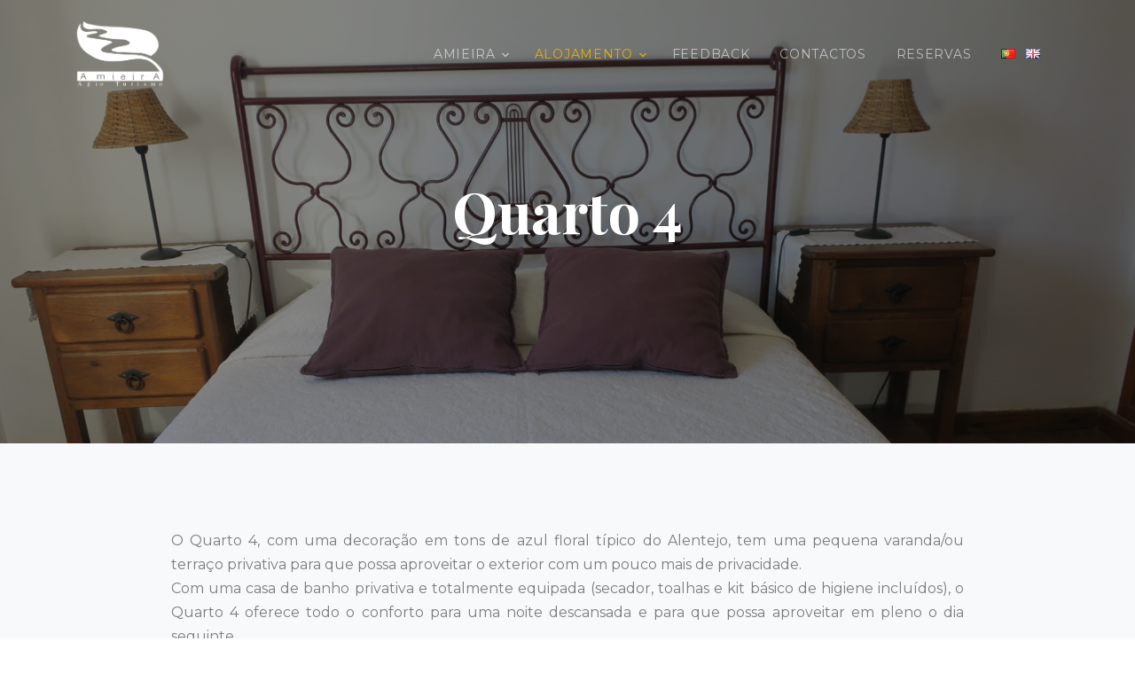

--- FILE ---
content_type: text/html; charset=utf-8
request_url: https://www.amieira.com.pt/quartos/5
body_size: 4520
content:


<!DOCTYPE html>
<html lang="en">
  <head>
    <title>Amieira Agro-Turismo</title>
    <meta charset="utf-8">
    <meta name="viewport" content="width=device-width, initial-scale=1, shrink-to-fit=no">
    <meta name="application-name" content="Amieira Agro-Turismo">
    <meta name="robots" content="follow">

    <meta name="title" content="Amieira Agro-Turismo">
    <meta name="description" content="O agroturismo da Amieira está inserido numa Herdade tradicional portuguesa, situada no litoral alentejano, rodeado por 127 hectares de montado de sobreiros e azinheiras intercalado com campos verdejantes e uma ribeira ladeada de amieiros, que proporcionam um ambiente tranquilo. Aqui encontra o seu refúgio, longe do ritmo agitado das grandes cidades.">
    <meta property="og:image" content="/static/img/amieira_amarelo.png">

    <link rel="shortcut icon" type="image/x-icon" href="/static/img/amieira-favicon.png">

    <link href="https://fonts.googleapis.com/css?family=Playfair+Display:400,700|Work+Sans:300,400,700" rel="stylesheet">
    <link rel="stylesheet" href="/static/fonts/icomoon/style.css">
    <link rel="stylesheet" href="https://cdnjs.cloudflare.com/ajax/libs/font-awesome/4.7.0/css/font-awesome.min.css">

    <link href="/static/css/toastr.css" rel="stylesheet">
    <link rel="stylesheet" href="/static/css/bootstrap.min.css">
    <link rel="stylesheet" href="/static/css/magnific-popup.css">
    <link rel="stylesheet" href="/static/css/jquery-ui.css">
    <link rel="stylesheet" href="/static/css/owl.carousel.min.css">
    <link rel="stylesheet" href="/static/css/owl.theme.default.min.css">
    <link rel="stylesheet" href="/static/css/bootstrap-datepicker.css">
    <link rel="stylesheet" href="/static/css/animate.css">

    <link rel="stylesheet" href="https://cdn.jsdelivr.net/npm/mediaelement@4.2.7/build/mediaelementplayer.min.css">
    <link href='https://fonts.googleapis.com/css?family=Montserrat' rel='stylesheet'>
    <link rel="stylesheet" href="/static/fonts/flaticon/font/flaticon.css">
    <link rel="stylesheet" href="/static/css/aos.css">
    <link rel="stylesheet" href="/static/css/style.css">
    <link rel="stylesheet" href="/static/css/flag.min.css">

    <script type="text/javascript" src="https://code.jquery.com/jquery-1.7.1.min.js"></script>
    <script src="/static/js/toastr.js"></script>

    <!-- Global site tag (gtag.js) - Google Analytics -->
    <script async src="https://www.googletagmanager.com/gtag/js?id=UA-172454945-1"></script>
    <script>
        window.dataLayer = window.dataLayer || [];
        function gtag(){dataLayer.push(arguments);}
        gtag('js', new Date());

        gtag('config', 'UA-172454945-1');
    </script>

  </head>
  <body>
  <div class="site-wrap">

    


<div class="site-mobile-menu">
      <div class="site-mobile-menu-header">
        <div class="site-mobile-menu-close mt-3">
          <span class="icon-close2 js-menu-toggle"></span>
        </div>
      </div>
      <div class="site-mobile-menu-body"></div>
    </div> <!-- .site-mobile-menu -->

     
    <div class="site-navbar-wrap js-site-navbar bg-white" id="header">

      <div class="container">
        <div class="site-navbar bg-light">
          <div class="py-1">
            <div class="row align-items-center">
              <div class="col-2">
                <a href="/">
                    <img src="/static/img/amieira_branco.png" width="100" alt="" class="logo">
                </a>
              </div>
              <div class="col-10">
                <nav class="site-navigation text-right" role="navigation">
                  <div class="container">

                    <div class="d-inline-block d-lg-none  ml-md-0 mr-auto py-3"><a href="#" class="site-menu-toggle js-menu-toggle"><span class="icon-menu h3"></span></a></div>
                    <ul class="site-menu js-clone-nav d-none d-lg-block">

                        
                          <li class="has-children non-active-home">
                              <a href="/" onclick="goSmooth(this);">Amieira</a>
                              <ul class="dropdown arrow-top">
                                <li class="non-active-about"><a href="/" data-id="about">Sobre</a></li>
                                <li class="non-active-gallery"><a href="/" data-id="gallery">Galeria</a></li>
                                 <li class="non-active-events"><a href="/" data-id="events">Atividades</a></li>
                            </ul>
                          </li>
                          <li class="has-children active">
                              <a href="/" data-id="rooms">Alojamento</a>
                              <ul class="dropdown arrow-top">
                                
                                    <li><a href="/quartos/1">A CASA</a></li>
                                
                                    <li><a href="/quartos/2">Quarto 1</a></li>
                                
                                    <li><a href="/quartos/3">Quarto 2</a></li>
                                
                                    <li><a href="/quartos/4">Quarto 3</a></li>
                                
                                    <li><a href="/quartos/5">Quarto 4</a></li>
                                
                                    <li><a href="/quartos/6">Quarto 5</a></li>
                                
                             </ul>
                          </li>
                          <li><a href="/" data-id="feedback">Feedback</a></li>
                         <li class="non-active-contacts"><a href="/" data-id="contacts">Contactos</a></li>
                          <li><a href="/reservas">Reservas</a></li>
                      

                        <li>
                         <a href="#"><i class="portugal flag" id="pt_flag" onclick="changeLanguagePT(this, '/quartos/5');"></i> <i class="uk flag" id="uk_flag" onclick="changeLanguageEN(this, '/quartos/5');"></i></a>
                       </li>
                    </ul>
                  </div>
                </nav>
              </div>
            </div>
          </div>
        </div>
      </div>
    </div>

    <div class="site-blocks-cover-room overlay" style="background-image: url(/media/img/room/5.png);" data-aos="fade"
         data-stellar-background-ratio="1.0" id="cover-image">
        <div class="container">
          <div class="row align-items-center justify-content-center">
            <div class="col-md-7 text-center" data-aos="fade">
                 
                      <h1 class="mb-4">Quarto 4</h1>
                 
            </div>
          </div>
        </div>
      </div>

    <div class="site-section bg-light" align="center">
      <div class="container">

          <div class="col-md-10 justify" align="left">

              <!-- Description -->
              
                 
                        <p><p>O Quarto 4, com uma decoração em tons de azul floral típico do Alentejo, tem uma pequena varanda/ou terraço privativa para que possa aproveitar o exterior com um pouco mais de privacidade.<br>Com uma casa de banho privativa e totalmente equipada (secador, toalhas e kit básico de higiene incluídos), o Quarto 4 oferece todo o conforto para uma noite descansada e para que possa aproveitar em pleno o dia seguinte.</p></p>
                 
              


            <!-- &lt;!&ndash; End casa &ndash;&gt;

              <div class="row">

                    <div class="column">
                      <div class="container-room">
                          <div class="left">
                                 
                                     <p class="mb-0 font-weight-bold"><i class="fa fa-bath room-icon left-10"></i> Casas de banho</p>
                                 
                          </div>
                          <div class="right">
                            
                          </div>
                        </div>
                  </div>

                    <div class="column">
                      <div class="container-room">
                          <div class="left">
                                 
                                      <p class="mb-0 font-weight-bold"><i class="fa fa-bed room-icon left-10"></i> Cama de solteiro</p>
                                 
                          </div>
                          <div class="right">
                             
                          </div>
                        </div>
                     </div>

                    <div class="column">
                      <div class="container-room">
                          <div class="left">
                                 
                                      <p class="mb-0 font-weight-bold"><i class="fa fa-bed room-icon left-10"></i> Cama de casal</p>
                                 
                          </div>
                          <div class="right">
                              
                          </div>
                        </div>
                     </div>
                </div>

              -->

          </div>

      </div>
    </div>

          <!-- Gallery -->
        <div class="site-section">
          <div class="container">
            <div class="row">
              <div class="col-md-6 mx-auto text-center mb-5 section-heading">
                 
                    <h2 class="mb-5">Galeria</h2>
                 
              </div>
            </div>
            <div class="row no-gutters">

              
                 <div class="col-md-6 col-lg-3">
                    <a href="/media/img/room/quarto4-12020-10-08_181050.png" class="image-popup img-opacity">
                      <img src="/media/img/room/quarto4-12020-10-08_181050.png" alt="Image" class="img-fluid">
                    </a>
                </div>
              
                 <div class="col-md-6 col-lg-3">
                    <a href="/media/img/room/quarto4-22020-10-08_181103.png" class="image-popup img-opacity">
                      <img src="/media/img/room/quarto4-22020-10-08_181103.png" alt="Image" class="img-fluid">
                    </a>
                </div>
              
                 <div class="col-md-6 col-lg-3">
                    <a href="/media/img/room/quarto4-32020-10-08_181112.png" class="image-popup img-opacity">
                      <img src="/media/img/room/quarto4-32020-10-08_181112.png" alt="Image" class="img-fluid">
                    </a>
                </div>
              

            </div>
          </div>
        </div>

      </div>
    </div>



<script>
// Change image on the nav bar if navbar is expanded
$(function () {
    $(window).scroll(function () {

        header = document.getElementById('header');

        if(header.className.includes('scrolled')){
             $('.logo').attr('src','/static//img/amieira_amarelo.png');
        }
        else {
             $('.logo').attr('src','/static//img/amieira_branco.png');
        }
    })
});

</script>



     <!-- Toastr popup -->
    
    <!-- End Toastr -->

    <footer class="site-footer">
      <div class="container">

        <div class="row">
            <!-- Quick menu -->
          <div class="col-md-4 site-footer-links">
                  
                        <h3 class="footer-heading mb-4 text-white">Menú rápido</h3>
                          <ul class="list-unstyled">
                            <li><a href="/" data-id="home">Amieira</a></li>
                            <li><a href="/" data-id="rooms">Quartos</a></li>
                            <li><a href="/" data-id="about">Sobre Nós</a></li>
                            <li><a href="/" data-id="events">Atividades</a></li>
                            <li><a href="/" data-id="feedback">Feedback</a></li>
                            <li><a href="/" data-id="contacts">Contactos</a></li>
                            <li><a href="/reservas" data-id="contacts">Reservas</a></li>
                            <li><a href="/trabalhe-connosco">Trabalhe connosco</a></li>
                            <li><a href="/covid-19">Protocolo Covid-19</a></li>
                          </ul>
                  


            </div>

            <!-- Social -->
             <div class="col-md-4">
                     
                        <h3 class="footer-heading mb-4 text-white">Redes Sociais</h3>
                     
                    <p>
                        <a href="https://www.booking.com/hotel/pt/amieira-agroturismo.pt-pt.html?aid=318615;label=Portuguese_Portugal_PT_PT_28510490425-zwRoTz6x7hG4VDHtvdm0pgS217243223490%3Apl%3Ata%3Ap1%3Ap2%3Aac%3Aap%3Aneg%3Afi14558" class="pb-2 pr-2 pl-0" target="_blank"><img src="/static/img/social/booking-color.png" width="40px"></a>
                        <a href="https://www.vrbo.com/pt-pt/arrendamento-ferias/p6621821" class="pb-2 pr-2 pl-0" target="_blank"><img src="/static/img/social/vrbo-color.png" width="30px"></a>
                        <a href="https://www.facebook.com/amieiragroturismo/?__tn__=%2Cd%2CP-R&amp;eid=ARCl5Rr065aqXSawl1aAck1GaqntPEshJBb2__18JTtEPqj1iiwGnnbHc8V02yQ1_Cv6u3GgbPOGN7ia" class="pb-2 pr-2 pl-0" target="_blank"><img src="/static/img/social/facebook-color.png" width="30px"></a>
                        <a href="https://www.instagram.com/amieira_agroturismo/" class="pb-2 pr-2 pl-0" target="_blank"><img src="/static/img/social/instagram-color.png" width="30px"></a>
                    </p>

                    <!-- Clean and Safe logo -->
                    <img src="/static/img/clean-safe.png" width="150px">
             </div>

            <!-- Contact form -->
            <div class="col-md-3">
                 <a href="https://www.booking.com/hotel/pt/amieira-agroturismo.pt-pt.html?aid=318615;label=Portuguese_Portugal_PT_PT_28510490425-zwRoTz6x7hG4VDHtvdm0pgS217243223490%3Apl%3Ata%3Ap1%3Ap2%3Aac%3Aap%3Aneg%3Afi14558" target="_blank"><img src="/static/img/booking_award.png" width="250px"></a>
                <form action="" method="post"><input type="hidden" name="csrfmiddlewaretoken" value="IffOuvTdoR7TBQy4V9t1b6QpRhAGrch5S27lPl30U66ZC5CfSyYWqR2FDq5dk6Jj"></form>
            </div>
        </div>

        <!-- Produced by -->
        <div class="row text-center">
          <div class="col-md-12">
            <p>
            Copyright &copy; <script>document.write(new Date().getFullYear());</script> Amieira AgroTurismo | Powered by <a href="https://webstuffmakers.com/" target="_blank" >Web Stuff Makers</a>
            </p>
          </div>

        </div>
      </div>
    </footer>
  </div>

  <script src="/static/js/jquery-3.3.1.min.js"></script>
  <script src="/static/js/jquery-migrate-3.0.1.min.js"></script>
  <script src="/static/js/jquery-ui.js"></script>
  <script src="/static/js/popper.min.js"></script>
  <script src="/static/js/bootstrap.min.js"></script>
  <script src="/static/js/owl.carousel.min.js"></script>
  <script src="/static/js/jquery.stellar.min.js"></script>
  <script src="/static/js/jquery.countdown.min.js"></script>
  <script src="/static/js/jquery.magnific-popup.min.js"></script>
  <script src="/static/js/bootstrap-datepicker.min.js"></script>
  <script src="/static/js/aos.js"></script>
  <script src="/static/js/mediaelement-and-player.min.js"></script>
  <script src="/static/js/main.js"></script>

    <script src="/static/js/fluid_animation.js"></script>
    <script src="/static/js/jquery.cookie.js"></script>
    <script async defer
    src="https://maps.googleapis.com/maps/api/js?key=AIzaSyDrMsKmQ_k5ClJOzpPYS6UDHIOLKKN8y0Y&callback=initMap">
    </script>

  </body>
</html>

--- FILE ---
content_type: text/css
request_url: https://www.amieira.com.pt/static/fonts/flaticon/font/flaticon.css
body_size: 1428
content:
	/*
  	Flaticon icon font: Flaticon
  	Creation date: 05/12/2018 13:24
  	*/

@font-face {
  font-family: "Flaticon";
  src: url("./Flaticon.eot");
  src: url("./Flaticon.eot?#iefix") format("embedded-opentype"),
       url("./Flaticon.woff") format("woff"),
       url("./Flaticon.ttf") format("truetype"),
       url("./Flaticon.svg#Flaticon") format("svg");
  font-weight: normal;
  font-style: normal;
}

@media screen and (-webkit-min-device-pixel-ratio:0) {
  @font-face {
    font-family: "Flaticon";
    src: url("./Flaticon.svg#Flaticon") format("svg");
  }
}

[class^="flaticon-"]:before, [class*=" flaticon-"]:before,
[class^="flaticon-"]:after, [class*=" flaticon-"]:after {   
  font-family: Flaticon;
  speak: none;
  font-style: normal;
  font-weight: normal;
  font-variant: normal;
  text-transform: none;
  line-height: 1;

  /* Better Font Rendering =========== */
  -webkit-font-smoothing: antialiased;
  -moz-osx-font-smoothing: grayscale;
}

.flaticon-pool:before { content: "\f100"; }
.flaticon-desk:before { content: "\f101"; }
.flaticon-exit:before { content: "\f102"; }
.flaticon-parking:before { content: "\f103"; }
.flaticon-hair-dryer:before { content: "\f104"; }
.flaticon-minibar:before { content: "\f105"; }
.flaticon-drink:before { content: "\f106"; }
.flaticon-tray:before { content: "\f107"; }
.flaticon-cab:before { content: "\f108"; }
.flaticon-tv:before { content: "\f109"; }

--- FILE ---
content_type: text/css
request_url: https://www.amieira.com.pt/static/css/style.css
body_size: 48768
content:
/* Base */
:root {
    --lightbrown: #d8d1c0;
    --mediumbrown: #c1b59a;
    --brown: #332e1f;
    --darkyellow: #eaac03;
    --lightgreen: #b1d2b4;
}

body {
  line-height: 1.7;
  color: rgba(0, 0, 0, 0.5);
  font-weight: 400;
  font-size: 1rem;
  font-family: 'Montserrat', -apple-system, BlinkMacSystemFont, "Segoe UI", Roboto, "Helvetica Neue", Arial, sans-serif, "Apple Color Emoji", "Segoe UI Emoji", "Segoe UI Symbol", "Noto Color Emoji"; }

::-moz-selection {
  background: #000;
  color: #fff; }

::selection {
  background: #000;
  color: #fff; }

h1, h2, h3, h4, h5,
.h1, .h2, .h3, .h4, .h5 {
  color: #000; }

a {
  -webkit-transition: .3s all ease;
  -o-transition: .3s all ease;
  transition: .3s all ease; }
  a:hover {
    text-decoration: none; }

.text-black {
  color: #000 !important; }

.bg-black {
  background: #000 !important; }

.line-height-sm {
  line-height: 1.3; }

.line-height-xs {
  line-height: 1; }

.site-wrap:before {
  -webkit-transition: .3s all ease-in-out;
  -o-transition: .3s all ease-in-out;
  transition: .3s all ease-in-out;
  background: rgba(0, 0, 0, 0.6);
  content: "";
  position: absolute;
  z-index: 2000;
  top: 0;
  left: 0;
  right: 0;
  bottom: 0;
  opacity: 0;
  visibility: hidden; }

.offcanvas-menu .site-wrap {
  position: absolute;
  height: 100%;
  width: 100%;
  z-index: 2;
  overflow: hidden; }
  .offcanvas-menu .site-wrap:before {
    opacity: 1;
    visibility: visible; }

.btn {
  position: relative;
  top: 0; }
  .btn:hover, .btn:active, .btn:focus {
    outline: none;
    -webkit-box-shadow: none !important;
    box-shadow: none !important; }
  .btn.btn-secondary {
    background-color: #e6e7e9;
    border-color: #e6e7e9;
    color: #000; }
  .btn.btn-sm {
    font-size: 0.9rem; }
  .btn:hover {
    -webkit-box-shadow: 0 5px 20px -7px rgba(0, 0, 0, 0.9) !important;
    box-shadow: 0 5px 20px -7px rgba(0, 0, 0, 0.9) !important; }
  .btn.pill {
    border-radius: 30px !important; }
  .btn.btn-white.btn-outline-white {
    border-color: #fff;
    background: transparent;
    color: #fff; }
    .btn.btn-white.btn-outline-white:hover {
      background: #fff;
      color: #000; }

.bg-black {
  background: #000; }

.form-control {
   height: 47px;
   background-color: rgba(0,0,0,0.1) !important;
}
.form-control:active, .form-control:focus {
    border-color: var(--darkyellow); }
.form-control:hover, .form-control:active, .form-control:focus {
    -webkit-box-shadow: none !important;
    box-shadow: none !important;
}

.site-section {
  padding: 3em 0; }
  @media (min-width: 768px) {
    .site-section {
      padding: 5em 0; } }
  .site-section.site-section-sm {
    padding: 4em 0; }

.site-footer {
  padding: 4em 0;
  background-size: cover;
  background-position: center center;
  background-repeat: no-repeat;
  color: rgba(255, 255, 255, 0.5);
  position: relative; }
  .site-footer:before {
    position: absolute;
    content: "";
    background: rgba(0, 0, 0, 0.8);
    top: 0;
    left: 0;
    right: 0;
    bottom: 0; }
  .site-footer .footer-heading {
    font-size: 20px; }
  .site-footer a {
    color: rgba(255, 255, 255, 0.3); }
    .site-footer a:hover {
      color: #fff; }
  .site-footer ul li {
    margin-bottom: 10px; }

.bg-text-line {
  display: inline;
  background: #000;
  -webkit-box-shadow: 20px 0 0 #000, -20px 0 0 #000;
  box-shadow: 20px 0 0 #000, -20px 0 0 #000; }

.bg-image {
  background-size: cover;
  background-repeat: no-rpeeat;
  overflow: hidden;
  background-position: center center; }
  .bg-image.center {
    background-position: top center; }
  .bg-image.fixed {
    background-position: fixed !important; }
  .bg-image.overlay, .bg-image.overlay-primary, .bg-image.overlay-info, .bg-image.overlay-success, .bg-image.overlay-warning {
    position: relative; }
    .bg-image.overlay:before, .bg-image.overlay-primary:before, .bg-image.overlay-info:before, .bg-image.overlay-success:before, .bg-image.overlay-warning:before {
      content: "";
      position: absolute;
      top: 0;
      bottom: 0;
      right: 0;
      left: 0; }
  .bg-image.overlay:before {
    background: rgba(0, 0, 0, 0.4); }
  .bg-image.overlay-primary:before {
    background: rgba(242, 58, 46, 0.9); }
  .bg-image.overlay-info:before {
    background: rgba(23, 162, 184, 0.9); }
  .bg-image.overlay-success:before {
    background: rgba(40, 167, 69, 0.9); }
  .bg-image.overlay-success:before {
    background: rgba(238, 198, 10, 0.9); }

@media (max-width: 767.98px) {
  .display-3, .display-2, .display-4 {
    font-size: 3rem !important; } }

@media (max-width: 991.98px) {
  .bg-md-height {
    height: 300px; } }

@media (max-width: 767.98px) {
  .bg-sm-height {
    height: 300px; } }

/* Navbar */
.site-navbar-top, .site-navbar {
  border-bottom: 1px solid rgba(0, 0, 0, 0.1); }

.site-navbar {
  margin-bottom: 0px;
  width: 100%;
  border-bottom: none;
  background: transparent !important; }
  .site-navbar .site-logo {
    font-weight: 200;
    font-family: "Playfair Display"; }
    .site-navbar .site-logo a {
      font-weight: 200;
      font-size: 26px; }
  .site-navbar .site-navigation .site-menu {
    margin-bottom: 0; }
    .site-navbar .site-navigation .site-menu a {
      text-decoration: none !important;
      display: inline-block; }
    .site-navbar .site-navigation .site-menu > li {
      display: inline-block;
      padding: 10px 5px; }
      .site-navbar .site-navigation .site-menu > li > a {
        padding: 10px 10px;
        text-transform: uppercase;
        letter-spacing: .05em;
        color: rgba(0, 0, 0, 0.6);
        font-size: 14px !important;
        text-decoration: none !important; }
      .site-navbar .site-navigation .site-menu > li:last-child {
        padding-right: 0; }
        .site-navbar .site-navigation .site-menu > li:last-child > a {
          padding-right: 0; }
      .site-navbar .site-navigation .site-menu > li.active > a {
        color: var(--darkyellow) !important; }
    .site-navbar .site-navigation .site-menu .has-children {
      position: relative; }
      .site-navbar .site-navigation .site-menu .has-children > a {
        position: relative;
        padding-right: 20px; }
        .site-navbar .site-navigation .site-menu .has-children > a:before {
          position: absolute;
          content: "\e313";
          font-size: 16px;
          top: 50%;
          right: 0;
          -webkit-transform: translateY(-50%);
          -ms-transform: translateY(-50%);
          transform: translateY(-50%);
          font-family: 'icomoon'; }
      .site-navbar .site-navigation .site-menu .has-children .dropdown {
        visibility: hidden;
        opacity: 0;
        top: 100%;
        border-radius: 7px;
        position: absolute;
        text-align: left;
        -webkit-box-shadow: 0 2px 10px -2px rgba(0, 0, 0, 0.25);
        box-shadow: 0 2px 10px -2px rgba(0, 0, 0, 0.25);
        padding: 10px 0;
        margin-top: 20px;
        margin-left: 0px;
        background: #000;
        -webkit-transition: 0.2s 0s;
        -o-transition: 0.2s 0s;
        transition: 0.2s 0s; }
        .site-navbar .site-navigation .site-menu .has-children .dropdown.arrow-top {
          position: absolute; }
          .site-navbar .site-navigation .site-menu .has-children .dropdown.arrow-top:before {
            bottom: 100%;
            left: 15%;
            border: solid transparent;
            content: " ";
            height: 0;
            width: 0;
            position: absolute;
            pointer-events: none; }
          .site-navbar .site-navigation .site-menu .has-children .dropdown.arrow-top:before {
            border-color: rgba(136, 183, 213, 0);
            border-bottom-color: #000;
            border-width: 7px;
            margin-left: -7px; }
        .site-navbar .site-navigation .site-menu .has-children .dropdown a {
          text-transform: none;
          letter-spacing: normal;
          -webkit-transition: 0s all;
          -o-transition: 0s all;
          transition: 0s all;
          color: #343a40;
          color: #fff; }
        .site-navbar .site-navigation .site-menu .has-children .dropdown .active > a {
          color: var(--darkyellow) !important; }
        .site-navbar .site-navigation .site-menu .has-children .dropdown > li {
          list-style: none;
          padding: 0;
          margin: 0;
          min-width: 200px; }
          .site-navbar .site-navigation .site-menu .has-children .dropdown > li > a {
            padding: 5px 20px;
            display: block; }
            .site-navbar .site-navigation .site-menu .has-children .dropdown > li > a:hover {
              color: var(--darkyellow); }
          .site-navbar .site-navigation .site-menu .has-children .dropdown > li.has-children > a:before {
            content: "\e315";
            right: 20px; }
          .site-navbar .site-navigation .site-menu .has-children .dropdown > li.has-children > .dropdown, .site-navbar .site-navigation .site-menu .has-children .dropdown > li.has-children > ul {
            left: 100%;
            top: 0; }
          .site-navbar .site-navigation .site-menu .has-children .dropdown > li.has-children:hover > a, .site-navbar .site-navigation .site-menu .has-children .dropdown > li.has-children:active > a, .site-navbar .site-navigation .site-menu .has-children .dropdown > li.has-children:focus > a {
            color: #f23a2e; }
      .site-navbar .site-navigation .site-menu .has-children a {
        text-transform: uppercase; }
      .site-navbar .site-navigation .site-menu .has-children:hover > a, .site-navbar .site-navigation .site-menu .has-children:focus > a, .site-navbar .site-navigation .site-menu .has-children:active > a {
        color: #fff; }
      .site-navbar .site-navigation .site-menu .has-children:hover, .site-navbar .site-navigation .site-menu .has-children:focus, .site-navbar .site-navigation .site-menu .has-children:active {
        cursor: pointer; }
        .site-navbar .site-navigation .site-menu .has-children:hover > .dropdown, .site-navbar .site-navigation .site-menu .has-children:focus > .dropdown, .site-navbar .site-navigation .site-menu .has-children:active > .dropdown {
          -webkit-transition-delay: 0s;
          -o-transition-delay: 0s;
          transition-delay: 0s;
          margin-top: 0px;
          visibility: visible;
          opacity: 1; }

.site-navbar-wrap {
  background: transparent !important;
  position: fixed;
  z-index: 99;
  width: 100%;
  padding: 20px 0;
  margin-bottom: 113px;
  left: 0;
  -webkit-transition: .3s all ease;
  -o-transition: .3s all ease;
  transition: .3s all ease; }
  .site-navbar-wrap .site-menu-toggle span {
    color: #fff; }
  .site-navbar-wrap .site-navbar .site-logo a {
    color: #fff; }
  .site-navbar-wrap .site-navbar .site-navigation .site-menu > li > a {
    color: rgba(255, 255, 255, 0.6);
    font-size: 15px; }
    .site-navbar-wrap .site-navbar .site-navigation .site-menu > li > a:hover {
      color: #fff; }
  .site-navbar-wrap.scrolled {
    z-index: 99;
    padding: 0px 0;
    -webkit-box-shadow: 0 0 30px -5px rgba(0, 0, 0, 0.1);
    box-shadow: 0 0 30px -5px rgba(0, 0, 0, 0.1);
    background: #fff !important; }
    .site-navbar-wrap.scrolled .site-menu-toggle span {
      color: #000; }
    .site-navbar-wrap.scrolled .site-logo a {
      color: #000; }
    .site-navbar-wrap.scrolled .site-navbar .site-navigation .site-menu > li > a {
      color: rgba(0, 0, 0, 0.6); }
      .site-navbar-wrap.scrolled .site-navbar .site-navigation .site-menu > li > a:hover {
        color: #000; }
    .site-navbar-wrap.scrolled .site-navbar .site-navigation .site-menu > li.active > a {
      color: var(--darkyellow) !important; }

.site-mobile-menu {
  width: 300px;
  position: fixed;
  right: 0;
  z-index: 2000;
  padding-top: 20px;
  background: #fff;
  height: calc(100vh);
  -webkit-transform: translateX(110%);
  -ms-transform: translateX(110%);
  transform: translateX(110%);
  -webkit-box-shadow: -10px 0 20px -10px rgba(0, 0, 0, 0.1);
  box-shadow: -10px 0 20px -10px rgba(0, 0, 0, 0.1);
  -webkit-transition: .3s all ease-in-out;
  -o-transition: .3s all ease-in-out;
  transition: .3s all ease-in-out; }
  .offcanvas-menu .site-mobile-menu {
    -webkit-transform: translateX(0%);
    -ms-transform: translateX(0%);
    transform: translateX(0%); }
  .site-mobile-menu .site-mobile-menu-header {
    width: 100%;
    float: left;
    padding-left: 20px;
    padding-right: 20px; }
    .site-mobile-menu .site-mobile-menu-header .site-mobile-menu-close {
      float: right;
      margin-top: 8px; }
      .site-mobile-menu .site-mobile-menu-header .site-mobile-menu-close span {
        font-size: 30px;
        display: inline-block;
        padding-left: 10px;
        padding-right: 0px;
        line-height: 1;
        cursor: pointer;
        -webkit-transition: .3s all ease;
        -o-transition: .3s all ease;
        transition: .3s all ease; }
        .site-mobile-menu .site-mobile-menu-header .site-mobile-menu-close span:hover {
          color: #25262a; }
    .site-mobile-menu .site-mobile-menu-header .site-mobile-menu-logo {
      float: left;
      margin-top: 10px;
      margin-left: 0px; }
      .site-mobile-menu .site-mobile-menu-header .site-mobile-menu-logo a {
        display: inline-block;
        text-transform: uppercase; }
        .site-mobile-menu .site-mobile-menu-header .site-mobile-menu-logo a img {
          max-width: 70px; }
        .site-mobile-menu .site-mobile-menu-header .site-mobile-menu-logo a:hover {
          text-decoration: none; }
  .site-mobile-menu .site-mobile-menu-body {
    overflow-y: scroll;
    -webkit-overflow-scrolling: touch;
    position: relative;
    padding: 20px;
    height: calc(100vh - 52px);
    padding-bottom: 150px; }
  .site-mobile-menu .site-nav-wrap {
    padding: 0;
    margin: 0;
    list-style: none;
    position: relative; }
    .site-mobile-menu .site-nav-wrap a {
      padding: 10px 20px;
      display: block;
      position: relative;
      color: #212529; }
      .site-mobile-menu .site-nav-wrap a:hover {
        color: var(--darkyellow); }
    .site-mobile-menu .site-nav-wrap li {
      position: relative;
      display: block; }
      .site-mobile-menu .site-nav-wrap li.active > a {
        color: var(--darkyellow); }
    .site-mobile-menu .site-nav-wrap .arrow-collapse {
      position: absolute;
      right: 0px;
      top: 10px;
      z-index: 20;
      width: 36px;
      height: 36px;
      text-align: center;
      cursor: pointer;
      border-radius: 50%; }
      .site-mobile-menu .site-nav-wrap .arrow-collapse:hover {
        background: #f8f9fa; }
      .site-mobile-menu .site-nav-wrap .arrow-collapse:before {
        font-size: 12px;
        z-index: 20;
        font-family: "icomoon";
        content: "\f078";
        position: absolute;
        top: 50%;
        left: 50%;
        -webkit-transform: translate(-50%, -50%) rotate(-180deg);
        -ms-transform: translate(-50%, -50%) rotate(-180deg);
        transform: translate(-50%, -50%) rotate(-180deg);
        -webkit-transition: .3s all ease;
        -o-transition: .3s all ease;
        transition: .3s all ease; }
      .site-mobile-menu .site-nav-wrap .arrow-collapse.collapsed:before {
        -webkit-transform: translate(-50%, -50%);
        -ms-transform: translate(-50%, -50%);
        transform: translate(-50%, -50%); }
    .site-mobile-menu .site-nav-wrap > li {
      display: block;
      position: relative;
      float: left;
      width: 100%; }
      .site-mobile-menu .site-nav-wrap > li > a {
        padding-left: 20px;
        font-size: 20px; }
      .site-mobile-menu .site-nav-wrap > li > ul {
        padding: 0;
        margin: 0;
        list-style: none; }
        .site-mobile-menu .site-nav-wrap > li > ul > li {
          display: block; }
          .site-mobile-menu .site-nav-wrap > li > ul > li > a {
            padding-left: 40px;
            font-size: 16px; }
          .site-mobile-menu .site-nav-wrap > li > ul > li > ul {
            padding: 0;
            margin: 0; }
            .site-mobile-menu .site-nav-wrap > li > ul > li > ul > li {
              display: block; }
              .site-mobile-menu .site-nav-wrap > li > ul > li > ul > li > a {
                font-size: 16px;
                padding-left: 60px; }

/* Blocks */
.site-blocks-cover {
  background-size: cover;
  background-repeat: no-repeat;
  background-position: center center; }
  .site-blocks-cover.overlay {
    position: relative; }
    .site-blocks-cover.overlay:before {
      position: absolute;
      content: "";
      left: 0;
      bottom: 0;
      right: 0;
      top: 0;
      background: rgba(0, 0, 0, 0.4); }
  .site-blocks-cover, .site-blocks-cover .row {
    min-height: 600px;
    height: calc(100vh); }
  .site-blocks-cover.inner-page, .site-blocks-cover.inner-page .row {
    min-height: 600px;
    height: calc(40vh); }
  .site-blocks-cover .sub-text {
    font-size: 1.1rem;
    text-transform: uppercase;
    color: rgba(255, 255, 255, 0.7);
    letter-spacing: .2em; }
  .site-blocks-cover h1 {
    color: #fff;
    font-size: 3rem;
    font-family: "Playfair Display"; }
    @media (min-width: 768px) {
      .site-blocks-cover h1 {
        font-size: 4rem;
        font-weight: 900;
        line-height: 1.2; } }
  .site-blocks-cover p {
    color: #fff;
    font-size: 1.5rem;
    line-height: 1.5; }
  .site-blocks-cover .intro-text {
    font-size: 16px;
    line-height: 1.5; }


.site-blocks-cover-room {
  background-size: cover;
  background-repeat: no-repeat;
  background-position: center center; }
  .site-blocks-cover-room.overlay {
    position: relative; }
    .site-blocks-cover-room.overlay:before {
      position: absolute;
      content: "";
      left: 0;
      bottom: 0;
      right: 0;
      top: 0;
      background: rgba(0, 0, 0, 0.4); }
  .site-blocks-cover-room, .site-blocks-cover-room .row {
    min-height: 300px;
    height: 500px; }
  .site-blocks-cover-room.inner-page, .site-blocks-cover-room.inner-page .row {
    min-height: 300px;
    height: 400px; }
  .site-blocks-cover-room .sub-text {
    font-size: 1.1rem;
    text-transform: uppercase;
    color: rgba(255, 255, 255, 0.7);
    letter-spacing: .2em; }
  .site-blocks-cover-room h1 {
    color: #fff;
    font-size: 3rem;
    font-family: "Playfair Display"; }
    @media (min-width: 768px) {
      .site-blocks-cover-room h1 {
        font-size: 4rem;
        font-weight: 900;
        line-height: 1.2; } }
  .site-blocks-cover-room p {
    color: #fff;
    font-size: 1.5rem;
    line-height: 1.5; }
  .site-blocks-cover-room .intro-text {
    font-size: 16px;
    line-height: 1.5; }

.site-heading {
  font-weight: 300;
  text-transform: uppercase;
  font-size: 2rem; }
  @media (min-width: 768px) {
    .site-heading {
      font-size: 3rem; } }
  .site-heading strong {
    font-weight: 900; }

.site-block-1 {
  padding-top: 50px; }
  @media (min-width: 992px) {
    .site-block-1 {
      padding-top: 0;
      position: absolute;
      width: 100%;
      -webkit-transform: translateY(-100%);
      -ms-transform: translateY(-100%);
      transform: translateY(-100%); } }

.site-block-appointment {
  background: #ece8d9 !important; }
  .site-block-appointment form {
    -webkit-box-shadow: 0 5px 20px -2px rgba(0, 0, 0, 0.1);
    box-shadow: 0 5px 20px -2px rgba(0, 0, 0, 0.1); }

.text-white-opacity-5 {
  color: rgba(255, 255, 255, 0.5); }

.text-black-opacity-5 {
  color: rgba(0, 0, 0, 0.5); }

@media (max-width: 767.98px) {
  .site-block-feature .d-block {
    border-bottom: none !important; } }

.site-block-feature .item {
  width: 50%; }
  @media (max-width: 767.98px) {
    .site-block-feature .item {
      width: 100%;
      border-right: none !important;
      border-bottom: none !important; } }

.site-block-feature-2 .icon {
  font-size: 50px;
  position: relative;
  line-height: 1; }

.site-block-feature-2 h3 {
  font-size: 1.5rem; }

.site-block-3 .row-items {
  height: calc(50% - 15px);
  margin-bottom: 30px; }
  .site-block-3 .row-items.last {
    height: calc(50% - 15px);
    margin-bottom: 0; }

.site-block-3 .feature {
  -webkit-transition: .3s all ease-in-out;
  -o-transition: .3s all ease-in-out;
  transition: .3s all ease-in-out;
  height: 100%; }
  .site-block-3 .feature h3 {
    color: #000;
    font-size: 1.4rem; }
  .site-block-3 .feature:hover, .site-block-3 .feature:active, .site-block-3 .feature:focus, .site-block-3 .feature.active {
    -webkit-box-shadow: 0 5px 20px -2px rgba(0, 0, 0, 0.1);
    box-shadow: 0 5px 20px -2px rgba(0, 0, 0, 0.1); }

.site-block-half .image, .site-block-half .text {
  width: 100%; }
  @media (min-width: 992px) {
    .site-block-half .image, .site-block-half .text {
      width: 50%; } }

@media (max-width: 991.98px) {
  .site-block-half .image {
    margin-bottom: 50px; } }

.site-block-half .text {
  padding: 15px; }
  @media (min-width: 992px) {
    .site-block-half .text {
      padding: 4rem; } }
  @media (min-width: 1200px) {
    .site-block-half .text {
      padding: 8rem; } }

.site-block-half .bg-image {
  background-position: center center; }
  @media (max-width: 991.98px) {
    .site-block-half .bg-image {
      height: 400px; } }

.site-block-half.site-block-video .image {
  position: relative; }
  .site-block-half.site-block-video .image .play-button {
    position: absolute;
    top: 50%;
    left: 50%;
    -webkit-transform: translate(-50%, -50%);
    -ms-transform: translate(-50%, -50%);
    transform: translate(-50%, -50%);
    font-size: 20px;
    width: 70px;
    height: 70px;
    background: #fff;
    display: block;
    border-radius: 50%;
    opacity: 1;
    color: #f23a2e !important; }
    .site-block-half.site-block-video .image .play-button:hover {
      opacity: 1; }
    .site-block-half.site-block-video .image .play-button > span {
      position: absolute;
      left: 55%;
      top: 50%;
      -webkit-transform: translate(-60%, -50%);
      -ms-transform: translate(-60%, -50%);
      transform: translate(-60%, -50%); }

.site-block-testimony img {
  max-width: 140px;
  border-radius: 50%; }

.site-block-testimony p {
  font-size: 1.2rem; }

.site-block-testimony.active {
  background: #fff;
  -webkit-box-shadow: 0 5px 20px -2px rgba(0, 0, 0, 0.1);
  box-shadow: 0 5px 20px -2px rgba(0, 0, 0, 0.1); }

.post-entry {
  position: relative;
  overflow: hidden;
  border: 1px solid #e6e6e6; }
  .post-entry, .post-entry .text {
    border-radius: 4px;
    border-top: none !important; }
  .post-entry .date {
    color: #a6a6a6;
    font-weight: normal;
    letter-spacing: .1em; }
  .post-entry .image {
    overflow: hidden;
    position: relative; }
    .post-entry .image img {
      -webkit-transition: .3s all ease;
      -o-transition: .3s all ease;
      transition: .3s all ease;
      -webkit-transform: scale(1);
      -ms-transform: scale(1);
      transform: scale(1); }
  .post-entry:hover .image img, .post-entry:active .image img, .post-entry:focus .image img {
    -webkit-transform: scale(1.2);
    -ms-transform: scale(1.2);
    transform: scale(1.2); }

.block-13, .block-14, .block-15, .slide-one-item {
  position: relative;
  z-index: 1; }
  .block-13 .owl-nav, .block-14 .owl-nav, .block-15 .owl-nav, .slide-one-item .owl-nav {
    position: relative;
    position: absolute;
    bottom: 0px;
    left: 50%;
    -webkit-transform: translateX(-50%);
    -ms-transform: translateX(-50%);
    transform: translateX(-50%); }
    .block-13 .owl-nav .owl-prev, .block-13 .owl-nav .owl-next, .block-14 .owl-nav .owl-prev, .block-14 .owl-nav .owl-next, .block-15 .owl-nav .owl-prev, .block-15 .owl-nav .owl-next, .slide-one-item .owl-nav .owl-prev, .slide-one-item .owl-nav .owl-next {
      position: relative;
      display: inline-block;
      padding: 20px;
      font-size: 30px;
      color: #000; }
      .block-13 .owl-nav .owl-prev.disabled, .block-13 .owl-nav .owl-next.disabled, .block-14 .owl-nav .owl-prev.disabled, .block-14 .owl-nav .owl-next.disabled, .block-15 .owl-nav .owl-prev.disabled, .block-15 .owl-nav .owl-next.disabled, .slide-one-item .owl-nav .owl-prev.disabled, .slide-one-item .owl-nav .owl-next.disabled {
        opacity: .2; }

.block-13 .owl-stage-outer, .block-14 .owl-stage-outer, .block-15 .owl-stage-outer {
  padding-top: 30px;
  padding-bottom: 30px; }

.block-13 .owl-nav, .block-14 .owl-nav, .block-15 .owl-nav {
  position: absolute;
  width: 100%;
  top: 50%;
  left: 0;
  -webkit-transform: translateY(-50%);
  -ms-transform: translateY(-50%);
  transform: translateY(-50%); }
  @media (max-width: 991.98px) {
    .block-13 .owl-nav, .block-14 .owl-nav, .block-15 .owl-nav {
      display: none; } }
  .block-13 .owl-nav .owl-prev, .block-13 .owl-nav .owl-next, .block-14 .owl-nav .owl-prev, .block-14 .owl-nav .owl-next, .block-15 .owl-nav .owl-prev, .block-15 .owl-nav .owl-next {
    position: absolute;
    top: 50%;
    -webkit-transform: translateY(-50%);
    -ms-transform: translateY(-50%);
    transform: translateY(-50%); }
  .block-13 .owl-nav .owl-prev, .block-14 .owl-nav .owl-prev, .block-15 .owl-nav .owl-prev {
    left: -70px; }
  .block-13 .owl-nav .owl-next, .block-14 .owl-nav .owl-next, .block-15 .owl-nav .owl-next {
    right: -70px; }

.block-13 .owl-dots, .block-14 .owl-dots, .block-15 .owl-dots {
  text-align: center; }
  .block-13 .owl-dots .owl-dot, .block-14 .owl-dots .owl-dot, .block-15 .owl-dots .owl-dot {
    display: inline-block;
    margin: 5px; }
    .block-13 .owl-dots .owl-dot > span, .block-14 .owl-dots .owl-dot > span, .block-15 .owl-dots .owl-dot > span {
      line-height: 0;
      display: inline-block;
      width: 7px;
      height: 7px;
      border-radius: 50%;
      border: none;
      float: left;
      background: #cccccc;
      -webkit-transition: .3s all ease;
      -o-transition: .3s all ease;
      transition: .3s all ease; }
    .block-13 .owl-dots .owl-dot.active > span, .block-14 .owl-dots .owl-dot.active > span, .block-15 .owl-dots .owl-dot.active > span {
      background: var(--darkyellow); }

.slide-one-item.home-slider .owl-nav {
  -webkit-transition: .3s all ease-in-out;
  -o-transition: .3s all ease-in-out;
  transition: .3s all ease-in-out;
  opacity: 0;
  visibility: hidden;
  position: absolute !important;
  top: 50% !important;
  bottom: auto !important;
  width: 100%; }

.slide-one-item.home-slider .owl-prev {
  left: 10px !important; }

.slide-one-item.home-slider .owl-next {
  right: 10px !important; }

.slide-one-item.home-slider .owl-prev, .slide-one-item.home-slider .owl-next {
  color: #fff;
  position: absolute !important;
  top: 50%;
  padding: 0px;
  height: 50px;
  width: 50px;
  border-radius: 0%;
  -webkit-transform: translateY(-50%);
  -ms-transform: translateY(-50%);
  transform: translateY(-50%);
  background: rgba(0, 0, 0, 0.2);
  -webkit-transition: .3s all ease-in-out;
  -o-transition: .3s all ease-in-out;
  transition: .3s all ease-in-out;
  line-height: 0;
  text-align: center;
  font-size: 25px; }
  @media (min-width: 768px) {
    .slide-one-item.home-slider .owl-prev, .slide-one-item.home-slider .owl-next {
      font-size: 25px; } }
  .slide-one-item.home-slider .owl-prev > span, .slide-one-item.home-slider .owl-next > span {
    position: absolute;
    line-height: 0;
    top: 50%;
    left: 50%;
    -webkit-transform: translate(-50%, -50%);
    -ms-transform: translate(-50%, -50%);
    transform: translate(-50%, -50%); }
  .slide-one-item.home-slider .owl-prev:hover, .slide-one-item.home-slider .owl-prev:focus, .slide-one-item.home-slider .owl-next:hover, .slide-one-item.home-slider .owl-next:focus {
    background: black; }

.slide-one-item.home-slider:hover .owl-nav, .slide-one-item.home-slider:focus .owl-nav, .slide-one-item.home-slider:active .owl-nav {
  opacity: 1;
  visibility: visible; }

.block-12 {
  position: relative; }
  .block-12 figure {
    position: relative; }
    .block-12 figure:before {
      content: '';
      position: absolute;
      top: 0;
      right: 0;
      bottom: 0;
      left: 0;
      background: -moz-linear-gradient(top, transparent 0%, transparent 18%, rgba(0, 0, 0, 0.8) 99%, rgba(0, 0, 0, 0.8) 100%);
      background: -webkit-linear-gradient(top, transparent 0%, transparent 18%, rgba(0, 0, 0, 0.8) 99%, rgba(0, 0, 0, 0.8) 100%);
      background: -webkit-gradient(linear, left top, left bottom, from(transparent), color-stop(18%, transparent), color-stop(99%, rgba(0, 0, 0, 0.8)), to(rgba(0, 0, 0, 0.8)));
      background: -o-linear-gradient(top, transparent 0%, transparent 18%, rgba(0, 0, 0, 0.8) 99%, rgba(0, 0, 0, 0.8) 100%);
      background: linear-gradient(to bottom, transparent 0%, transparent 18%, rgba(0, 0, 0, 0.8) 99%, rgba(0, 0, 0, 0.8) 100%);
      filter: progid:DXImageTransform.Microsoft.gradient( startColorstr='#00000000', endColorstr='#cc000000',GradientType=0 ); }
  .block-12 .text-overlay {
    position: absolute;
    bottom: 20px;
    left: 20px;
    right: 20px;
    z-index: 10; }
    .block-12 .text-overlay h2 {
      color: #fff; }
  .block-12 .text {
    position: relative;
    top: -100px; }
    .block-12 .text .meta {
      text-transform: uppercase;
      padding-left: 40px;
      color: #fff;
      display: block;
      margin-bottom: 20px; }
    .block-12 .text .text-inner {
      -webkit-box-shadow: 0 0 20px -5px rgba(0, 0, 0, 0.3);
      box-shadow: 0 0 20px -5px rgba(0, 0, 0, 0.3);
      background: #fff;
      padding: 10px;
      margin-right: 30px;
      position: relative; }
      @media (min-width: 576px) {
        .block-12 .text .text-inner {
          padding: 20px; } }
      @media (min-width: 768px) {
        .block-12 .text .text-inner {
          padding: 30px 40px; } }
      .block-12 .text .text-inner:before {
        position: absolute;
        content: "";
        width: 80px;
        height: 4px;
        margin-top: -4px;
        background: #f23a2e;
        top: 0; }
      .block-12 .text .text-inner .heading {
        font-size: 20px;
        margin: 0;
        padding: 0; }

.block-16 figure {
  position: relative; }
  .block-16 figure .play-button {
    position: absolute;
    top: 50%;
    left: 50%;
    -webkit-transform: translate(-50%, -50%);
    -ms-transform: translate(-50%, -50%);
    transform: translate(-50%, -50%);
    font-size: 20px;
    width: 70px;
    height: 70px;
    background: #fff;
    display: block;
    border-radius: 50%;
    opacity: 1;
    color: #f23a2e !important; }
    .block-16 figure .play-button:hover {
      opacity: 1; }
    .block-16 figure .play-button > span {
      position: absolute;
      left: 55%;
      top: 50%;
      -webkit-transform: translate(-60%, -50%);
      -ms-transform: translate(-60%, -50%);
      transform: translate(-60%, -50%); }

.block-25 ul, .block-25 ul li {
  padding: 0;
  margin: 0; }

.block-25 ul li .date {
  color: rgba(255, 255, 255, 0.25);
  font-size: 0.8rem;
  display: block; }

.block-25 ul li a .image {
  -webkit-box-flex: 0;
  -ms-flex: 0 0 90px;
  flex: 0 0 90px; }
  .block-25 ul li a .image img {
    border-radius: 4px;
    max-width: 100%;
    opacity: 1;
    -webkit-transition: .3s all ease-in-out;
    -o-transition: .3s all ease-in-out;
    transition: .3s all ease-in-out; }

.block-25 ul li a .text .heading {
  font-size: 0.9rem;
  line-height: 1.5;
  margin: 0;
  padding: 0;
  -webkit-transition: .3s all ease;
  -o-transition: .3s all ease;
  transition: .3s all ease;
  color: #999999; }

.block-25 ul li a .meta {
  color: #f23a2e; }

.block-25 ul li a:hover img {
  opacity: .5; }

.block-25 ul li a:hover .text .heading {
  color: #fff; }

#date-countdown .countdown-block {
  color: rgba(255, 255, 255, 0.4); }

#date-countdown .label {
  font-size: 40px;
  color: #fff; }

.next-match .image {
  width: 50px;
  border-radius: 50%; }

.player {
  position: relative; }
  .player img {
    max-width: 100px;
    border-radius: 50%;
    margin-bottom: 20px; }
  .player .team-number {
    position: absolute;
    width: 30px;
    height: 30px;
    background: #f23a2e;
    border-radius: 50%;
    color: #fff; }
    .player .team-number > span {
      position: absolute;
      -webkit-transform: translate(-50%, -50%);
      -ms-transform: translate(-50%, -50%);
      transform: translate(-50%, -50%);
      left: 50%;
      top: 50%; }
  .player h2 {
    font-size: 20px;
    letter-spacing: .2em;
    text-transform: uppercase; }
  .player .position {
    font-size: 14px;
    color: #b3b3b3;
    text-transform: uppercase; }

.site-block-27 ul, .site-block-27 ul li {
  padding: 0;
  margin: 0; }

.site-block-27 ul li {
  display: inline-block;
  margin-bottom: 4px; }
  .site-block-27 ul li a, .site-block-27 ul li span {
    text-align: center;
    display: inline-block;
    width: 40px;
    height: 40px;
    line-height: 40px;
    border-radius: 50%;
    border: 1px solid #ccc; }
  .site-block-27 ul li.active a, .site-block-27 ul li.active span {
    background: #f23a2e;
    color: #fff;
    border: 1px solid transparent; }

.block-47 .block-47-image {
  -webkit-box-flex: 0;
  -ms-flex: 0 0 70px;
  flex: 0 0 70px;
  display: block; }
  .block-47 .block-47-image img {
    border: 5px solid #fff;
    border-radius: 50%;
    -webkit-box-shadow: 0 2px 30px -2px rgba(0, 0, 0, 0.1);
    box-shadow: 0 2px 30px -2px rgba(0, 0, 0, 0.1); }

.block-47 .block-47-quote {
  padding: 30px;
  font-weight: 300;
  background: #fff;
  border-radius: 7px;
  position: relative;
  -webkit-box-shadow: 0 2px 30px -2px rgba(0, 0, 0, 0.1);
  box-shadow: 0 2px 30px -2px rgba(0, 0, 0, 0.1); }
  @media (min-width: 768px) {
    .block-47 .block-47-quote {
      margin-left: 40px;
      font-size: 1.2rem; } }
  .block-47 .block-47-quote:before {
    content: "";
    border: 1px solid red;
    z-index: 2;
    position: absolute;
    left: -15px;
    border-width: 0 20px 20px 0;
    border-style: solid;
    border-color: transparent #fff transparent transparent; }
  .block-47 .block-47-quote .block-47-quote-author {
    font-size: 14px;
    color: #666666; }

.site-block-check {
  padding: 0;
  margin: 0 0 30px 0; }
  .site-block-check li {
    padding: 0;
    margin: 0; }
  .site-block-check li {
    display: block;
    padding-left: 30px;
    position: relative;
    margin-bottom: 10px; }
    .site-block-check li:before {
      position: absolute;
      color: #28a745;
      left: 0;
      top: -.3rem;
      font-family: 'icomoon';
      font-size: 1.1rem;
      content: "\e5ca"; }

.half-sm .text, .half-sm .text h2, .half-sm .text small {
  -webkit-transition: .3s all ease-in-out;
  -o-transition: .3s all ease-in-out;
  transition: .3s all ease-in-out; }

.half-sm .text a small {
  border-bottom: 2px solid transparent; }

.half-sm:hover .text, .half-sm:focus .text {
  background: #f23a2e !important;
  color: #fff; }
  .half-sm:hover .text h2, .half-sm:focus .text h2 {
    color: #fff !important; }
  .half-sm:hover .text a small, .half-sm:focus .text a small {
    color: #fff !important;
    border-bottom: 2px solid #fff; }

.block-37 {
  border-radius: 4px;
  display: block;
  overflow: hidden;
  width: 100%;
  height: 200px; }
  .block-37 .image {
    height: 100%;
    background-color: black;
    /* fallback color */
    background-position: center;
    background-size: cover;
    position: relative;
    -webkit-transition: .8s all ease;
    -o-transition: .8s all ease;
    transition: .8s all ease; }
    .block-37 .image:before {
      content: "";
      visibility: hidden;
      opacity: 0;
      height: 100%;
      width: 100%;
      position: absolute;
      -webkit-transition: .3s all ease;
      -o-transition: .3s all ease;
      transition: .3s all ease;
      top: 0;
      left: 0;
      background-color: #f23a2e; }
    .block-37 .image .block-37-overlay {
      z-index: 3;
      position: absolute;
      top: 50%;
      left: 50%;
      opacity: 0;
      visibility: hidden;
      -webkit-transition: .3s all ease;
      -o-transition: .3s all ease;
      transition: .3s all ease;
      -webkit-transform: translate(-50%, -50%);
      -ms-transform: translate(-50%, -50%);
      transform: translate(-50%, -50%);
      margin-top: 10px; }
      .block-37 .image .block-37-overlay .icon {
        font-size: 30px;
        color: #fff; }
  .block-37:hover .block-37-overlay, .block-37:focus .block-37-overlay {
    opacity: 1;
    visibility: visible;
    margin-top: 0px; }
  .block-37:hover .image, .block-37:focus .image {
    -webkit-transform: scale(1.2);
    -ms-transform: scale(1.2);
    transform: scale(1.2); }
    .block-37:hover .image:before, .block-37:focus .image:before {
      opacity: .7;
      visibility: visible; }

.block-feature h2, .block-feature .heading, .heading-with-border h2, .heading-with-border .heading {
  text-transform: uppercase;
  font-size: 1.1rem;
  position: relative;
  padding-bottom: 20px;
  margin-bottom: 20px; }
  .block-feature h2:after, .block-feature .heading:after, .heading-with-border h2:after, .heading-with-border .heading:after {
    position: absolute;
    content: "";
    width: 50px;
    height: 2px;
    bottom: 0;
    background: #f23a2e;
    left: 0; }

.block-feature.text-center h2:after, .block-feature.text-center .heading:after, .heading-with-border.text-center h2:after, .heading-with-border.text-center .heading:after {
  left: 50%;
  -webkit-transform: translateX(-50%);
  -ms-transform: translateX(-50%);
  transform: translateX(-50%); }

.block-media-1 {
  position: relative;
  -webkit-transition: .3s all ease-in-out;
  -o-transition: .3s all ease-in-out;
  transition: .3s all ease-in-out; }
  .block-media-1:hover, .block-media-1:focus, .block-media-1:active {
    -webkit-box-shadow: 5px 0px 40px 0 rgba(0, 0, 0, 0.15);
    box-shadow: 5px 0px 40px 0 rgba(0, 0, 0, 0.15); }

.block-schedule {
  background-position: center center;
  background-size: cover;
  background-repeat: no-repeat;
  background-attachment: fixed; }
  .block-schedule.overlay {
    position: relative; }
    .block-schedule.overlay:before {
      position: absolute;
      content: "";
      background: rgba(0, 0, 0, 0.2);
      top: 0;
      left: 0;
      right: 0;
      bottom: 0; }
  .block-schedule .container {
    position: relative;
    z-index: 10; }
  .block-schedule .row-wrap {
    margin-left: 15px;
    margin-right: 15px; }
    .block-schedule .row-wrap > .row {
      margin-bottom: 2px;
      -webkit-transition: .3s all ease;
      -o-transition: .3s all ease;
      transition: .3s all ease;
      -webkit-transform: scale(1);
      -ms-transform: scale(1);
      transform: scale(1);
      z-index: 1;
      position: relative;
      border-left: 10px solid transparent;
      border-right: 10px solid transparent; }
      .block-schedule .row-wrap > .row:hover {
        border-left: 10px solid #f23a2e;
        border-right: 10px solid #f23a2e;
        -webkit-transform: scale(1.01);
        -ms-transform: scale(1.01);
        transform: scale(1.01);
        z-index: 2;
        -webkit-box-shadow: 0px 7px 40px -5px rgba(0, 0, 0, 0.2);
        box-shadow: 0px 7px 40px -5px rgba(0, 0, 0, 0.2); }
  .block-schedule .tab-nav a {
    color: #fff;
    text-transform: uppercase;
    font-size: 12px;
    letter-spacing: .2em; }

.block-testimony .person {
  -webkit-box-flex: 0;
  -ms-flex: 0 0 80px;
  flex: 0 0 80px; }

.block-testimony blockquote {
  font-size: 1rem;
  font-style: italic; }

.block-trainer {
  position: relative;
  width: 100%; }
  .block-trainer img {
    display: block;
    height: auto; }
  .block-trainer:before {
    content: "";
    position: absolute;
    top: 0;
    left: 0;
    right: 0;
    bottom: 0;
    background: rgba(242, 58, 46, 0.7);
    -webkit-transition: .3s all ease;
    -o-transition: .3s all ease;
    transition: .3s all ease;
    visibility: hidden;
    opacity: 0; }
  .block-trainer .block-trainer-overlay {
    position: absolute;
    top: 50%;
    -webkit-transform: translateY(-50%);
    -ms-transform: translateY(-50%);
    transform: translateY(-50%);
    padding: 20px;
    text-align: center;
    -webkit-transition: .3s all ease;
    -o-transition: .3s all ease;
    transition: .3s all ease;
    visibility: hidden;
    opacity: 0; }
    .block-trainer .block-trainer-overlay h2 {
      font-size: 20px;
      color: #fff; }
    .block-trainer .block-trainer-overlay a {
      color: #fff; }
  .block-trainer:hover .block-trainer-overlay {
    visibility: visible;
    opacity: 1; }
  .block-trainer:hover:before {
    visibility: visible;
    opacity: 1; }

.img-border, .img-border-sm {
  position: relative; }
  .img-border img, .img-border-sm img {
    -webkit-transition: .3s all ease-in-out;
    -o-transition: .3s all ease-in-out;
    transition: .3s all ease-in-out;
    position: relative;
    top: 0;
    left: 0;
    z-index: 2; }

.media-with-text .heading {
  font-size: 18px; }
  .media-with-text .heading a {
    color: #000; }

.quick-contact-info {
  background: #000;
  color: rgba(255, 255, 255, 0.5); }
  .quick-contact-info h2 {
    color: #fff;
    text-transform: uppercase;
    font-size: 14px;
    letter-spacing: .2em; }

.latest-sermons h2 {
  text-transform: uppercase;
  font-size: 16px;
  letter-spacing: .2em; }

.image-play {
  position: relative; }
  .image-play .icon-wrap {
    z-index: 6;
    position: absolute;
    -webkit-transform: translate(-50%, -50%);
    -ms-transform: translate(-50%, -50%);
    transform: translate(-50%, -50%);
    top: 50%;
    left: 50%;
    width: 100px;
    height: 100px;
    background: rgba(255, 255, 255, 0.2);
    border-radius: 50%; }
    .image-play .icon-wrap > span {
      font-size: 40px;
      color: #fff;
      position: absolute;
      -webkit-transform: translate(-35%, -50%);
      -ms-transform: translate(-35%, -50%);
      transform: translate(-35%, -50%);
      top: 50%;
      left: 50%; }

.post-date {
  color: rgba(0, 0, 0, 0.4); }

.section-heading h2 {
  position: relative;
  display: inline-block;
  font-family: "Playfair Display";
  font-size: 40px; }
  .section-heading h2:before, .section-heading h2:after {
    content: "";
    position: absolute;
    bottom: 0;
    height: 1px;
    background: #000;
    left: 0;
    -webkit-transform: translateX(-50%);
    -ms-transform: translateX(-50%);
    transform: translateX(-50%); }
  .section-heading h2:before {
    width: 100px;
    bottom: -10px;
    left: 50%; }

.section-heading.text-left h2:before, .section-heading.text-left h2:after {
  left: 0;
  -webkit-transform: translateX(0%);
  -ms-transform: translateX(0%);
  transform: translateX(0%); }

.unit-8 .accordion-item .heading {
  font-size: 1.2rem;
  font-weight: 400;
  padding: 10px 0; }
  .unit-8 .accordion-item .heading > a {
    padding-left: 35px;
    position: relative;
    color: #000; }
    .unit-8 .accordion-item .heading > a:before {
      width: 20px;
      height: 20px;
      line-height: 18px;
      border: 1px solid #ccc;
      text-align: center;
      font-size: 18px;
      top: .1em;
      left: 0; }
    .unit-8 .accordion-item .heading > a[aria-expanded="true"]:before {
      font-family: 'icomoon';
      position: absolute;
      content: "\e316";
      -webkit-transition: .3s all ease;
      -o-transition: .3s all ease;
      transition: .3s all ease;
      background: #f23a2e;
      color: #fff;
      border: 1px solid #f23a2e; }
    .unit-8 .accordion-item .heading > a[aria-expanded="false"]:before {
      content: "\e313";
      color: #ccc;
      font-family: 'icomoon';
      position: absolute;
      -webkit-transition: .3s all ease;
      -o-transition: .3s all ease;
      transition: .3s all ease; }

.unit-8 .accordion-item .body-text {
  padding: 5px 0;
  padding-left: 30px; }

.caption {
  text-transform: uppercase;
  letter-spacing: .2em;
  font-size: 12px;
  padding: 7px 10px;
  color: #fff;
  display: inline-block; }

.hotel-room {
  -webkit-transition: .3s all ease;
  -o-transition: .3s all ease;
  transition: .3s all ease;
  background: #fff; }
  .hotel-room .heading {
    font-size: 20px;
    text-transform: uppercase; }
    .hotel-room .heading a {
      color: #000; }
  .hotel-room .hotel-room-body {
    padding: 30px; }
    .hotel-room .hotel-room-body .price {
      color: #5c7893;
      font-weight: 400; }
  .hotel-room > .thumbnail {
    overflow: hidden;
    position: relative; }
    .hotel-room > .thumbnail img {
      -webkit-transition: .3s all ease;
      -o-transition: .3s all ease;
      transition: .3s all ease;
      -webkit-transform: scale(1);
      -ms-transform: scale(1);
      transform: scale(1); }
  .hotel-room:hover {
    -webkit-box-shadow: 0 4px 20px 0 rgba(0, 0, 0, 0.05);
    box-shadow: 0 4px 20px 0 rgba(0, 0, 0, 0.05); }
    .hotel-room:hover img {
      -webkit-transform: scale(1.05);
      -ms-transform: scale(1.05);
      transform: scale(1.05); }

.image-absolute {
  position: absolute;
  width: 50%;
  right: -50px;
  border: 7px solid #fff;
  z-index: 9;
  bottom: -50px; }

.img-opacity img {
  -webkit-transition: .2s all ease;
  -o-transition: .2s all ease;
  transition: .2s all ease;
  opacity: 1; }

.img-opacity:hover {
  cursor: -webkit-zoom-in;
  cursor: zoom-in; }
  .img-opacity:hover img {
    opacity: .5; }

.justify{
    text-align: justify !important;
}

 #map {
    height: 400px;  /* The height is 400 pixels */
    width: 100%;  /* The width is the width of the web page */
}

.message-btn {
    background-color: var(--darkyellow);
}

.light-green {
    color: var(--darkyellow);
}

.light-green:hover {
    color: var(--brown);
}

.grayscale {
  filter: url("data:image/svg+xml;utf8,<svg xmlns=\'http://www.w3.org/2000/svg\'><filter id=\'grayscale\'><feColorMatrix type=\'matrix\' values=\'0.3333 0.3333 0.3333 0 0 0.3333 0.3333 0.3333 0 0 0.3333 0.3333 0.3333 0 0 0 0 0 1 0\'/></filter></svg>#grayscale"); /* Firefox 3.5+ */
  filter: gray; /* IE6-9 */
  -webkit-filter: grayscale(100%); /* Chrome 19+ & Safari 6+ */
}

.grayscale:hover {
  filter: none;
  -webkit-filter: grayscale(0%);
}

@media (min-width: 767.98px) {
  .social {
    width: 5%; } }

.white-form {
    color: white;
}

.white-form:focus {
    color: #fff;
}

/* Create two equal columns that floats next to each other */
.column {
  float: left;
  width: 50%;
  padding: 10px;
  background-color: white;
}

/* Clear floats after the columns */
.row:after {
  content: "";
  display: table;
  clear: both;
}

.container-room{width:100%;}
.left{float:left;width:300px;}
.right{float:right;}
.center{margin:0 auto;width:100px;}

@media (max-width: 767.98px) {
  .left{float:left;width:100px;}
}

.room-icon {
  display: inline-block;
  border-radius: 60px;
  box-shadow: 0px 0px 2px #888;
  padding: 0.5em 0.6em;
  color: white;
  background-color: gray;
}

.clickable {
    cursor: pointer !important;
}

#notfound {
  position: relative;
  height: 100vh;
  background: var(--darkyellow);
}

#notfound .notfound {
  position: absolute;
  left: 50%;
  top: 50%;
  -webkit-transform: translate(-50%, -50%);
      -ms-transform: translate(-50%, -50%);
          transform: translate(-50%, -50%);
}

.notfound {
  max-width: 1000px;
  width: 100%;
  line-height: 1.4;
  text-align: center;
}

.notfound .notfound-404 {
  position: relative;
  height: 180px;
  margin-bottom: 20px;
  z-index: -1;
}

.notfound .notfound-404 h1 {
  font-family: 'Montserrat', sans-serif;
  position: absolute;
  left: 50%;
  top: 50%;
  -webkit-transform: translate(-50% , -50%);
      -ms-transform: translate(-50% , -50%);
          transform: translate(-50% , -50%);
  font-size: 224px;
  font-weight: 900;
  margin-top: 0px;
  margin-bottom: 0px;
  margin-left: -12px;
  color: var(--brown);
  text-transform: uppercase;
  text-shadow: -1px -1px 0px var(--brown), 1px 1px 0px var(--lightbrown);
  letter-spacing: -20px;
}


.notfound .notfound-404 h2 {
  font-family: 'Montserrat', sans-serif;
  position: absolute;
  left: 0;
  right: 0;
  top: 130px;
  font-size: 42px;
  font-weight: 700;
  color: #fff;
  text-transform: uppercase;
  text-shadow: 0px 2px 0px var(--brown);
  letter-spacing: 13px;
  margin: 0;
}

.notfound a {
  font-family: 'Montserrat', sans-serif;
  display: inline-block;
  text-transform: uppercase;
  color: var(--brown);
  text-decoration: none;
  border: 2px solid;
  background: transparent;
  padding: 10px 40px;
  font-size: 14px;
  font-weight: 700;
  -webkit-transition: 0.2s all;
  transition: 0.2s all;
}

.notfound a:hover {
  color: white;
}

@media only screen and (max-width: 767px) {
    .notfound .notfound-404 h2 {
        font-size: 24px;
    }
}

@media only screen and (max-width: 480px) {
  .notfound .notfound-404 h1 {
      font-size: 182px;
  }
}

.select-black {
    color: black;
}

.left-10 {
    margin-right: 10px;
}


--- FILE ---
content_type: application/javascript
request_url: https://www.amieira.com.pt/static/js/fluid_animation.js
body_size: 7347
content:
// Smooth animation clicking on <a> elements
function goSmooth(el) {
   var id = $(el).attr("href"),
        topSpace = 80;
    $('html, body').animate({
      scrollTop: $(id).offset().top - topSpace
    }, 800);

   removeAllActive();

    $(el).closest("li").addClass("active");
}

$(document).ready(function () {
    // Read the cookie and if it's defined scroll to id
    var scroll = $.cookie('scroll');
    if(scroll){
        scrollToID(scroll, 1000);
        $.removeCookie('scroll');
    }

    // Handle event onclick, setting the cookie when the href != #
    $('.site-menu a').click(function (e) {
        e.preventDefault();
        if ( $('body').hasClass('offcanvas-menu') ) {
            $('body').removeClass('offcanvas-menu');
        }

        var id = $(this).data('id');
        var href = $(this).attr('href');
        if(href === '#'){
            scrollToID(id, 800);
        }else{
            $.cookie('scroll', id, { path: '/', expires: 30 });
            window.location.href = href;
        }
    });

    $('.site-footer-links a').click(function (e) {
        e.preventDefault();
        var id = $(this).data('id');
        var href = $(this).attr('href');
        if(href === '#'){
            scrollToID(id, 800);
        }else{
            $.cookie('scroll', id, { path: '/', expires: 30 });
            window.location.href = href;
        }
    });

    // Handle event onclick on nav drawer items (mobile)
    $('.site-nav-wrap a').click(function (e) {
        e.preventDefault();
        if ( $('body').hasClass('offcanvas-menu') ) {
            $('body').removeClass('offcanvas-menu');
        }

        var id = $(this).data('id');
        var href = $(this).attr('href');
        if(href === '#'){
            scrollToID(id, 800);
        }else{
            $.cookie('scroll', id, { path: '/', expires: 30 });
            window.location.href = href;
        }
    });

    // scrollToID function
    function scrollToID(id, speed) {
        var offSet = 80;
        var obj = $('#' + id);
        if(obj.length){
          var offs = obj.offset();
          var targetOffset = offs.top - offSet;
          $('html,body').animate({ scrollTop: targetOffset }, speed);
        }
    }

    // Checks the value on number_rooms on reservations
    var value = document.getElementById('number_of_rooms').value;
    if(value != "Quartos"){
        if(value != "Rooms"){
            document.getElementById("number_of_rooms").disabled = (this.value === '0');
        }
    }
});

function changeLanguagePT(el, path) {
    $.ajax({
        url: '/change-language/pt/',
        cache : false,
        headers: { "cache-control": "no-cache" },
        method: 'POST',
        data: {
            'language': 'PT',
            'csrfmiddlewaretoken': $('input[name=csrfmiddlewaretoken]').val(),
            'path': path,
        },
        success: function (data) {
            // success callback
            // you can process data returned by function from views.py
            window.location.href = data.url;
        }
    });
}

function changeLanguageEN(el, path) {
    $.ajax({
        url: '/change-language/en/',
        cache : false,
        headers: { "cache-control": "no-cache" },
        method: 'POST',
        data: {
            'language': 'EN',
            'csrfmiddlewaretoken': $('input[name=csrfmiddlewaretoken]').val(),
            'path': path,
        },
        success: function (data) {
            // success callback
            // you can process data returned by function from views.py
            window.location.href = data.url;
        }
    });
}

function removeAllActive(){
    var elems = document.querySelectorAll(".active");
    [].forEach.call(elems, function(el) {
        el.classList.remove("active");
    });
}

function addActiveToElem(elems){
    [].forEach.call(elems, function(el) {
        el.classList.add("active");
    });
}

function isInView(elem){
   return $(elem).offset().top - $(window).scrollTop() < $(elem).height()/3 ;
}

// On scroll listener - To detect the selected item on navbar
$(window).scroll(function(){
    if (isInView($('#home'))){
        removeAllActive();
        var elems = document.querySelectorAll(".non-active-home");
        addActiveToElem(elems);
    }
    if (isInView($('#rooms'))){
        removeAllActive();
        var elems = document.querySelectorAll(".non-active-rooms");
        addActiveToElem(elems);
    }
    if (isInView($('#about'))){
        removeAllActive();
        var elems = document.querySelectorAll(".non-active-about");
        addActiveToElem(elems);
    }
    if (isInView($('#gallery'))){
        removeAllActive();
        var elems = document.querySelectorAll(".non-active-gallery");
        addActiveToElem(elems);
    }
    if (isInView($('#events'))){
        removeAllActive();
        var elems = document.querySelectorAll(".non-active-events");
        addActiveToElem(elems);
    }
    if (isInView($('#feedback'))){
        removeAllActive();
        var elems = document.querySelectorAll(".non-active-feedback");
        addActiveToElem(elems);
    }
    if (isInView($('#contacts'))){
        removeAllActive();
        var elems = document.querySelectorAll(".non-active-contacts");
        addActiveToElem(elems);
    }
})

function onChangeOptionsRoom(el) {
    $(el).css('color','black');

    var value = document.getElementById('options_room').value;
    var rooms_select = document.getElementById("number_of_rooms");

    if (value === 'Rooms with breakfast' || value === 'Quartos com pequeno almoço'){
        rooms_select.disabled = false;
        $(rooms_select).css('color','black');
    }
    else{
        rooms_select.disabled = true;
        if (value === 'House (in exclusivity)')
            rooms_select.value = "Rooms";
        else
            rooms_select.value = "Quartos";

        $(rooms_select).css('color','gray');
    }
}

// On change listener on Check in input
document.getElementById('check-in').onchange = function () {
    document.getElementById('check-out').disabled = false;
}

// Change select color
function changeSelectColor(el) {
    $(el).css('color','black');
}

// Focus on Check in
function focusDateCheckIn(el) {
    // Change Data type to date
    el.type='date';

    var dtToday = new Date();
    var month = dtToday.getMonth() + 1;
    var day = dtToday.getDate();
    var year = dtToday.getFullYear();

    if(month < 10)
        month = '0' + month.toString();
    if(day < 10)
        day = '0' + day.toString();

    var maxDate = year + '-' + month + '-' + day;
    $(el).attr('min', maxDate);
}

function getMonthFormat(date) {
  var month = date + 1;
  return month < 10 ? '0' + month : '' + month; // ('' + month) for string result
}

// Focus on Check out
function focusDateCheckOut(el) {
    // Change Data type to date
    el.type='date';

    var checkInDateStr = document.getElementById('check-in').value;
    var checkInDate = new Date(checkInDateStr);

    // Number of minimum nights: 1
    checkInDate.setDate(checkInDate.getDate() + 1);

    checkOutStartDate = checkInDate.getFullYear() + "-" + getMonthFormat(checkInDate.getMonth()) + "-" + checkInDate.getDate();
    $(el).attr('min', checkOutStartDate);
}

// Click on booking Comment
function goToBookingURL(url){
    window.open(url, '_blank');
}
